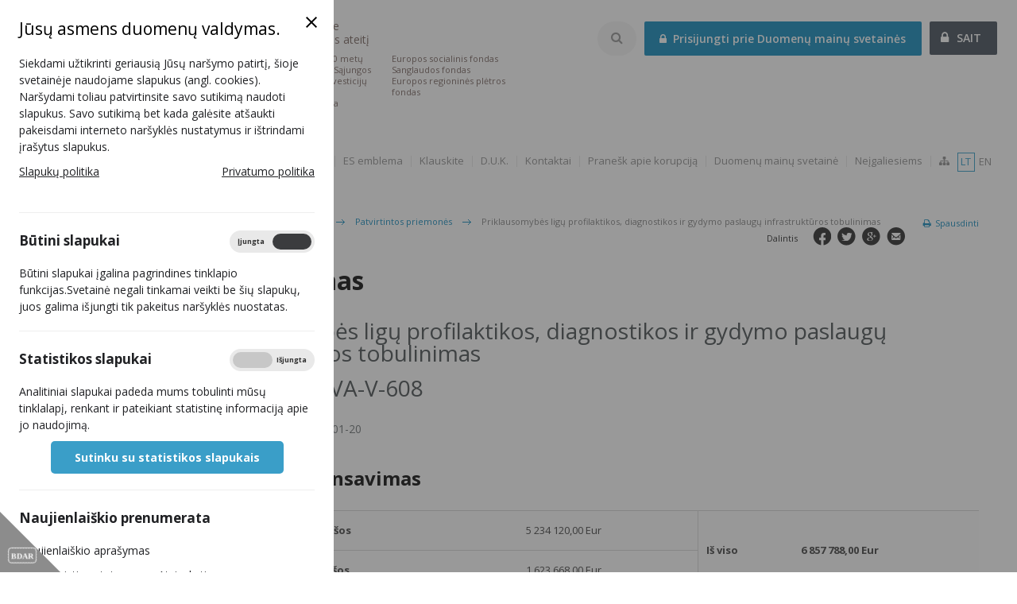

--- FILE ---
content_type: text/html; charset=utf-8
request_url: https://2014.esinvesticijos.lt/lt/finansavimas/patvirtintos_priemones/priklausomybes-ligu-profilaktikos-diagnostikos-ir-gydymo-kokybes-ir-prieinamumo-gerinimas
body_size: 12257
content:
<!DOCTYPE html>
<html lang="lt">
<head>
        <title>Priklausomybės ligų profilaktikos, diagnostikos ir gydymo paslaugų infrastruktūros tobulinimas | 2014-2020 Europos Sąjungos fondų investicijos Lietuvoje</title>

    <meta name="viewport" content="width=device-width, initial-scale=1, shrink-to-fit=no" />
    <meta http-equiv="Content-Type" content="text/html; charset=utf-8" />
    <meta name="keywords" content="Europos Sąjungos, investicijos" />
    <meta name="description" content="2014-2020 Europos Sąjungos fondų investicijos Lietuvoje" />
    <meta name="robots" content="all" />

    <link rel="apple-touch-icon" sizes="57x57" href="/apple-icon-57x57.png">
    <link rel="apple-touch-icon" sizes="60x60" href="/apple-icon-60x60.png">
    <link rel="apple-touch-icon" sizes="72x72" href="/apple-icon-72x72.png">
    <link rel="apple-touch-icon" sizes="76x76" href="/apple-icon-76x76.png">
    <link rel="apple-touch-icon" sizes="114x114" href="/apple-icon-114x114.png">
    <link rel="apple-touch-icon" sizes="120x120" href="/apple-icon-120x120.png">
    <link rel="apple-touch-icon" sizes="144x144" href="/apple-icon-144x144.png">
    <link rel="apple-touch-icon" sizes="152x152" href="/apple-icon-152x152.png">
    <link rel="apple-touch-icon" sizes="180x180" href="/apple-icon-180x180.png">
    <link rel="icon" type="image/png" sizes="192x192"  href="/android-icon-192x192.png">
    <link rel="icon" type="image/png" sizes="32x32" href="/favicon-32x32.png">
    <link rel="icon" type="image/png" sizes="96x96" href="/favicon-96x96.png">
    <link rel="icon" type="image/png" sizes="16x16" href="/favicon-16x16.png">
    <link rel="manifest" href="/manifest.json">
    <meta name="msapplication-TileColor" content="#ffffff">
    <meta name="msapplication-TileImage" content="/ms-icon-144x144.png">
    <meta name="theme-color" content="#ffffff">

    <!--[if IE]>
    <meta http-equiv="imagetoolbar" content="false" />
    <meta name="MSSmartTagsPreventParsing" content="true" />
    <![endif]-->
    <link rel="canonical" href="https://2014.esinvesticijos.lt/lt//finansavimas/patvirtintos_priemones/priklausomybes-ligu-profilaktikos-diagnostikos-ir-gydymo-kokybes-ir-prieinamumo-gerinimas" />

    <link rel="preconnect" href="http://fonts.googleapis.com" />

    <!--region css-->
    <link rel="stylesheet" type="text/css" href="/assets/vendors/bootstrap_3.1.1/css/bootstrap.min.css?1763453903" />
<link rel="stylesheet" type="text/css" href="/Framework/assets/vendors/font-awesome/css/font-awesome.min.css?1763453903" />
<link rel="stylesheet" type="text/css" href="/Framework/assets/vendors/jquery/plugins/ui-1.10.3/themes/base/jquery.ui.all.css?1763453903" />
<link rel="stylesheet" type="text/css" href="/temp/main/cache/css_cache/0/fb76a7fb5d4a7bda5f27f407094f6659.min.css?1763453903" />
<link rel="stylesheet" type="text/css" href="/assets/css/screen.min.css?1763453903" />

    <!--endregion css-->

    <!--static css-->
        <link rel="stylesheet" href="/assets/css/print.min.css?1763453903" type="text/css" media="print" />
    
    <script type="text/javascript">
        var lang = 'lt';
        var baseHref = '//2014.esinvesticijos.lt/lt/';
        var txt_difference = "Skirtumas";
        var txt_units_short = "vnt.";
        var txt_total = "Viso";
    </script>

    <!--region js-->
    <script type="text/javascript" src="/temp/main/cache/js_cache_header/0/dc8d85cb4493a6e899bbdecf3a57ee03.min.js?1763453903"></script>

    <!--endregion js-->

    <!--[if lte IE 8]>
    <script type="text/javascript" src="/assets/vendors/css3-mediaqueries.js" async></script>
    <script type="text/javascript" src="/assets/vendors/excanvas.compiled.js" async></script>
    <script type="text/javascript" src="/assets/vendors/html5shiv.js" async></script>
    <script type="text/javascript" src="/assets/vendors/respond.min.js" async></script>
    <![endif]-->

    <!--[if lte IE 9]>
    <script type="text/javascript" src="/assets/js/ie_placeholder.min.js" async></script>
    <![endif]-->
</head>
<body id="module_priemones">
<section id="ccc" class="closed" style="z-index: 10000">
    <div id="ccc-overlay"></div>
    <div id="ccc-icon">
        <div class="triangle">
                        <img src="/Project/Modules/Gdpr/assets/images/BDAR.svg" alt="BDAR" loading="lazy" />
        </div>
    </div>
    <div id="ccc-module">
        <div id="ccc-content">
            <div id="ccc-close">
                <svg xmlns="http://www.w3.org/2000/svg" height="24" viewBox="0 0 24 24" width="24">
                    <path d="M19 6.41L17.59 5 12 10.59 6.41 5 5 6.41 10.59 12 5 17.59 6.41 19 12 13.41 17.59 19 19 17.59 13.41 12z"></path>
                </svg>
            </div>

            <h2>Jūsų asmens duomenų valdymas.</h2>

<p>Siekdami užtikrinti geriausią Jūsų naršymo patirtį, šioje svetainėje naudojame slapukus (angl. cookies). Naršydami toliau patvirtinsite savo sutikimą naudoti slapukus. Savo sutikimą bet kada galėsite atšaukti pakeisdami interneto naršyklės nustatymus ir ištrindami įrašytus slapukus.</p>

<table border="0" cellpadding="1" cellspacing="1" style="width:100%">
	<tbody>
		<tr>
			<td><a href="https://esinvesticijos.lt/slapuku-politika">Slapukų politika</a></td>
			<td style="text-align:right"><a href="https://esinvesticijos.lt/asmens-duomenu-apsauga">Privatumo politika</a></td>
		</tr>
	</tbody>
</table>

<p> </p>


            <hr>
            <div id="ccc-optional-categories">
                                <div data-index="0" class="optional-cookie">
                    <h3 id="ccc-necessary-title">Būtini slapukai</h3>
                    <div class="checkbox-toggle">
                        <label class="checkbox-toggle-label">
                            <input class="checkbox-toggle-input" type="checkbox" name="gdpr-necessary-cookies" checked="checked" disabled="disabled">
                            <span class="checkbox-toggle-on">Įjungta</span>
                            <span class="checkbox-toggle-off">Išjungta</span>
                            <span class="checkbox-toggle-toggle" data-index="0"></span>
                        </label>
                    </div>
                    <p id="ccc-necessary-description">Būtini slapukai įgalina pagrindines tinklapio funkcijas.Svetainė negali tinkamai veikti be šių slapukų, juos galima išjungti tik pakeitus naršyklės nuostatas.</p>
                    <div class="ccc-alert"></div>
                    <hr>
                </div>
                                                <div data-index="1" class="optional-cookie"><h3 class="optional-cookie-header">Statistikos slapukai</h3>
                    <div class="checkbox-toggle">
                        <label class="checkbox-toggle-label">
                            <input class="checkbox-toggle-input" type="checkbox" name="gdpr-stats-cookies"                                    data-href="//2014.esinvesticijos.lt/lt/general/submit_cookies?ajax=1&cookie=gdpr-stats-cookies"
                            />
                            <span class="checkbox-toggle-on">Įjungta</span>
                            <span class="checkbox-toggle-off">Išjungta</span>
                            <span class="checkbox-toggle-toggle" data-index="0"></span>
                        </label>
                    </div>
                    <p>Analitiniai slapukai padeda mums tobulinti mūsų tinklalapį, renkant ir pateikiant statistinę informaciją apie jo naudojimą.</p>
                    <div class="ccc-alert"></div>

                    <div class="text-center">
                        <a href="//2014.esinvesticijos.lt/lt/general/submit_cookies?choise=agree&ajax=1" id="ccc-accept" class="ccc-notify-button ccc-button-solid">Sutinku su statistikos slapukais</a>
                    </div>

                    <hr>
                </div>
                                                                <div data-index="3" class="optional-cookie">
                    <h3 class="optional-cookie-header">Naujienlaiškio prenumerata</h3>
                    <p>Naujienlaiškio aprašymas</p>
                    <ul class="optional-cookie-links">
                        <li>
                            <a href="//2014.esinvesticijos.lt/lt/newsletters/settings">Keisti nustatymus</a>
                        </li>
                        <li>
                            <a href="//2014.esinvesticijos.lt/lt/newsletters/unsubscribe">Atsisakyti</a>
                        </li>
                    </ul>
                    <div class="ccc-alert"></div>
                </div>
                            </div>
            <div id="ccc-info"></div>
        </div>
    </div>
</section>


<div class="off-canvas-wrap">
    <div class="inner-wrap">
        <div class="overlay-darken"></div>
        <aside class="left-off-canvas-menu">
            <div id="left_side">
                <div class="left_fix">
                    <div class="meniu_icon">
    <i></i>
    <a href="javascript;" onclick="toggleSideNav(this); return false" title="">sidebar</a>
</div>
<ul id="menu" class="nav nav-sidebar non-touch">
            <li class="has-children">
            <a class="side_el_1"
               href="//2014.esinvesticijos.lt/lt//naujienos-1" onclick="togglePopupChildren(this); return false;">
                <i><strong>&nbsp;</strong></i> <span>Naujienos</span>
            </a>
                            <div class="sidebar-inner">
                    <div class="sidebar-top-wr">
                        <h2>Naujienos</h2>
                        <a class="dropdown-close" title="Uždaryti" tabindex="0">
                            <i class="fa fa-times"></i>
                        </a>
                    </div>
                    <ul>
                                                    <li>
                                <a href="//2014.esinvesticijos.lt/lt//naujienos-1/naujienos">
                                    Naujienos
                                </a>
                                                            </li>
                                                    <li>
                                <a href="//2014.esinvesticijos.lt/lt//naujienos-1/galerija">
                                    Foto galerija
                                </a>
                                                            </li>
                                                    <li>
                                <a href="//2014.esinvesticijos.lt/lt//naujienos-1/video">
                                    Video galerija
                                </a>
                                                            </li>
                                                    <li>
                                <a href="//2014.esinvesticijos.lt/lt//naujienos-1/renginiai">
                                    Renginiai
                                </a>
                                                            </li>
                                            </ul>
                </div>
                    </li>
            <li class="has-children active">
            <a class="side_el_2"
               href="//2014.esinvesticijos.lt/lt//finansavimas" onclick="togglePopupChildren(this); return false;">
                <i><strong>&nbsp;</strong></i> <span>Finansavimas</span>
            </a>
                            <div class="sidebar-inner">
                    <div class="sidebar-top-wr">
                        <h2>Finansavimas</h2>
                        <a class="dropdown-close" title="Uždaryti" tabindex="0">
                            <i class="fa fa-times"></i>
                        </a>
                    </div>
                    <ul>
                                                    <li>
                                <a href="//2014.esinvesticijos.lt/lt//finansavimas/neperkanciuju-organizaciju-pirkimu-skelbimai-2021">
                                    Neperkančiųjų organizacijų pirkimų skelbimai
                                </a>
                                                            </li>
                                                    <li class="active">
                                <a href="//2014.esinvesticijos.lt/lt//finansavimas/patvirtintos_priemones">
                                    Patvirtintos priemonės
                                </a>
                                                            </li>
                                                    <li>
                                <a href="//2014.esinvesticijos.lt/lt//finansavimas/paraiskos_ir_projektai">
                                    Paraiškos ir projektai
                                </a>
                                                            </li>
                                                    <li>
                                <a href="//2014.esinvesticijos.lt/lt//finansavimas/valstybes-ir-regionu-projektu-sarasai">
                                    Valstybės ir regionų projektų sąrašai
                                </a>
                                                            </li>
                                                    <li>
                                <a href="//2014.esinvesticijos.lt/lt//finansavimas/pasibaige-konkursiniai-kvietimai-teikti-paraiskas" onclick="toggleChildren(this); return false;">
                                    Pasibaigę konkursiniai kvietimai teikti paraiškas
                                </a>
                                                                    <ul>
                                                                                    <li>
                                                <a href="//2014.esinvesticijos.lt/lt//finansavimas/pasibaige-konkursiniai-kvietimai-teikti-paraiskas/paskelbti_kvietimai">Paskelbti kvietimai</a>
                                            </li>
                                                                            </ul>
                                                            </li>
                                                    <li>
                                <a href="//2014.esinvesticijos.lt/lt//finansavimas/finansiniu-priemoniu-paraiskos-ir-projektai" onclick="toggleChildren(this); return false;">
                                    Finansinių priemonių paraiškos ir projektai
                                </a>
                                                                    <ul>
                                                                                    <li>
                                                <a href="//2014.esinvesticijos.lt/lt//finansavimas/finansiniu-priemoniu-paraiskos-ir-projektai/daugiabuciu-namu-modernizavimo-programos-dnmf-jessica-ii-fof-rpf-energijos-efektyvumo-fondo-enef-vandentvarkos-fondo-vf-kulturos-paveldo-fondo-kpf-ir-savivaldybiu-pastatu-fondo-spf-projektai">Daugiabučių namų modernizavimo programos (DNMF, Jessica II FoF, RPF), Energijos efektyvumo fondo (ENEF) , Vandentvarkos fondo (VF), Kultūros paveldo fondo (KPF)  ir Savivaldybių pastatų fondo (SPF)  projektai</a>
                                            </li>
                                                                                    <li>
                                                <a href="//2014.esinvesticijos.lt/lt//finansavimas/finansiniu-priemoniu-paraiskos-ir-projektai/Verslumo_skatinimas_2014_2020_paskolos_gavejai">Galutiniai gavėjų sąrašai</a>
                                            </li>
                                                                                    <li>
                                                <a href="//2014.esinvesticijos.lt/lt//finansavimas/finansiniu-priemoniu-paraiskos-ir-projektai/skelbiamas-kulturos-paveldo-fondo-finansines-priemones-valdytojo-pirkimas">Pakartotinai paskelbtas finansinės priemonės „Paskolos kultūros paveldui aktualizuoti, finansuojamos iš Europos regioninės plėtros fondo“ valdytojo paslaugų pirkimas</a>
                                            </li>
                                                                                    <li>
                                                <a href="//2014.esinvesticijos.lt/lt//finansavimas/finansiniu-priemoniu-paraiskos-ir-projektai/skelbiamas-kvietimas-savivaldybems-teikti-paraiskas-viesuju-pastatu-atnaujinimo-finansavimui">Skelbiamas kvietimas savivaldybėms teikti paraiškas viešųjų pastatų atnaujinimo finansavimui</a>
                                            </li>
                                                                                    <li>
                                                <a href="//2014.esinvesticijos.lt/lt//finansavimas/finansiniu-priemoniu-paraiskos-ir-projektai/kvieciame-susipazinti-su-savivaldybiu-pastatu-fondo-projektu-igyvendinimo-gidu">Kviečiame susipažinti su Savivaldybių pastatų fondo projektų įgyvendinimo gidu</a>
                                            </li>
                                                                                    <li>
                                                <a href="//2014.esinvesticijos.lt/lt//finansavimas/finansiniu-priemoniu-paraiskos-ir-projektai/savivaldybiu-pastatu-valdytojai-kvieciami-teikti-paraiskas-kompensacinems-ismokoms-gauti">Savivaldybių pastatų valdytojai kviečiami teikti paraiškas kompensacinėms išmokoms gauti</a>
                                            </li>
                                                                            </ul>
                                                            </li>
                                                    <li>
                                <a href="//2014.esinvesticijos.lt/lt//finansavimas/apie-2014-2020-es-fondu-investicijas">
                                    Apie 2014-2020 m. ES fondų investicijas
                                </a>
                                                            </li>
                                                    <li>
                                <a href="//2014.esinvesticijos.lt/lt//finansavimas/projektu-igyvendinimo-schemos">
                                    ES fondų investicijų administravimo schema
                                </a>
                                                            </li>
                                                    <li>
                                <a href="//2014.esinvesticijos.lt/lt//finansavimas/finansavimo-skyrimo-schema">
                                    Finansavimo skyrimo, vertinimo ir įgyvendinimo schemos
                                </a>
                                                            </li>
                                            </ul>
                </div>
                    </li>
            <li class="has-children">
            <a class="side_el_3"
               href="//2014.esinvesticijos.lt/lt//rezultatai-ir-statistika" onclick="togglePopupChildren(this); return false;">
                <i><strong>&nbsp;</strong></i> <span>Rezultatai ir statistika</span>
            </a>
                            <div class="sidebar-inner">
                    <div class="sidebar-top-wr">
                        <h2>Rezultatai ir statistika</h2>
                        <a class="dropdown-close" title="Uždaryti" tabindex="0">
                            <i class="fa fa-times"></i>
                        </a>
                    </div>
                    <ul>
                                                    <li>
                                <a href="//2014.esinvesticijos.lt/lt//rezultatai-ir-statistika/poveikis">
                                    ES investicijų poveikis
                                </a>
                                                            </li>
                                                    <li>
                                <a href="//2014.esinvesticijos.lt/lt//rezultatai-ir-statistika/es-fondu-panaudojimo-statistika-1">
                                    ES fondų panaudojimo statistika
                                </a>
                                                            </li>
                                                    <li>
                                <a href="//2014.esinvesticijos.lt/lt//rezultatai-ir-statistika/rodikliu-pasiekimai">
                                    Rodiklių pasiekimai
                                </a>
                                                            </li>
                                                    <li>
                                <a href="//2014.esinvesticijos.lt/lt//rezultatai-ir-statistika/es_panaudojamumo_vertinimas">
                                    ES fondų panaudojimo vertinimas
                                </a>
                                                            </li>
                                                    <li>
                                <a href="//2014.esinvesticijos.lt/lt//rezultatai-ir-statistika/sukurti_produktai">
                                    Sukurti produktai
                                </a>
                                                            </li>
                                                    <li>
                                <a href="//2014.esinvesticijos.lt/lt//rezultatai-ir-statistika/informacija-apie-pazeidimus">
                                    Pažeidimai
                                </a>
                                                            </li>
                                                    <li>
                                <a href="//2014.esinvesticijos.lt/lt//rezultatai-ir-statistika/patikros-vietoje">
                                    Patikros vietoje
                                </a>
                                                            </li>
                                            </ul>
                </div>
                    </li>
            <li class="">
            <a class="side_el_4"
               href="//2014.esinvesticijos.lt/lt//dokumentai">
                <i><strong>&nbsp;</strong></i> <span>Dokumentai</span>
            </a>
                    </li>
            <li class="has-children">
            <a class="side_el_5"
               href="//2014.esinvesticijos.lt/lt//pasirengimas-2021-2027" onclick="togglePopupChildren(this); return false;">
                <i><strong>&nbsp;</strong></i> <span>Pasirengimas 2021-2027</span>
            </a>
                            <div class="sidebar-inner">
                    <div class="sidebar-top-wr">
                        <h2>Pasirengimas 2021-2027</h2>
                        <a class="dropdown-close" title="Uždaryti" tabindex="0">
                            <i class="fa fa-times"></i>
                        </a>
                    </div>
                    <ul>
                                                    <li>
                                <a href="//2014.esinvesticijos.lt/lt//pasirengimas-2021-2027/2021-2027-m-es-fondu-investiciju-programos-rengimas">
                                    2021–2027 m. ES fondų investicijų programos rengimas
                                </a>
                                                            </li>
                                                    <li>
                                <a href="//2014.esinvesticijos.lt/lt//pasirengimas-2021-2027/es-fondu-investavimo-2021-2027-m-krypciu-viesieji-aptarimai">
                                    ES fondų investavimo 2021–2027 m. krypčių  viešieji aptarimai
                                </a>
                                                            </li>
                                                    <li>
                                <a href="//2014.esinvesticijos.lt/lt//pasirengimas-2021-2027/europos-komisijos-ir-tarybos-dokumentai">
                                    Europos Komisijos ir Tarybos dokumentai
                                </a>
                                                            </li>
                                                    <li>
                                <a href="//2014.esinvesticijos.lt/lt//pasirengimas-2021-2027/2022-m-kvietimu-planas-ir-kvietimai">
                                    2022 m. kvietimų planas ir kvietimai
                                </a>
                                                            </li>
                                            </ul>
                </div>
                    </li>
        <li class=" breadcr">
        <a class="side_el_last" onclick="toggleChildren(this); return false;">
            <i><strong>&nbsp;</strong></i> <span>Nuorodos</span>
        </a>
        <ul>
            <li class="first"><a  href="//2014.esinvesticijos.lt/lt//prisitaikymas-prie-brexito"
        >Prisitaikymas prie &quot;Brexit&#039;o&quot;
        </a></li>        
            <li class="first"><a  href="//2014.esinvesticijos.lt/lt//es-emblema"
        >ES emblema
        </a></li>        
            <li class="first"><a  href="//2014.esinvesticijos.lt/lt//klauskite"
        >Klauskite
        </a></li>        
            <li class="first"><a  href="//2014.esinvesticijos.lt/lt//d-u-k"
        >D.U.K.
        </a></li>        
            <li class="first"><a  href="//2014.esinvesticijos.lt/lt//kontaktai"
        >Kontaktai
        </a></li>        
            <li class="first"><a  href="//2014.esinvesticijos.lt/lt//pranesk-apie-korupcija"
        >Pranešk apie korupciją
        </a></li>        
            <li class="first"><a  href="//2014.esinvesticijos.lt/lt//duomenumainusvetaine"
        >Duomenų mainų svetainė
        </a></li>        
            <li class="first"><a accesskey="n" href="//2014.esinvesticijos.lt/lt//neigaliesiems?disabilities_action=enable"
        >Neįgaliesiems
        </a></li>        
        <li class="last"><a accesskey="t" href="//2014.esinvesticijos.lt/lt/svetaines-zemelapis"><i class="fa fa-sitemap"></i></a></li>
</ul>

    </li>
</ul>

                    <div class="side_bottom">
                        <a class="old_site mb-3" href="https://2021.esinvesticijos.lt" title="2021-2027 m. ES fondų investicijų programos ir plano „Naujos kartos Lietuva“ svetainė" style="display: block"><i class="fa fa-list-alt" ></i><span>2021-2027 m. ES fondų investicijų programos ir plano „Naujos kartos Lietuva“ svetainė</span></a><br />
                        <a class="old_site" href="http://www.esparama.lt" title="2007-2013 ES struktūrinių investicijų portalas"><i class="fa fa-list-alt" ></i><span>2007-2013 ES struktūrinių investicijų portalas</span></a>
                        <div class="social_links">
                                                                                        <a target="_blank" class="fb" href="https://www.facebook.com/ESinvesticijosLT" title="" rel="noreferrer"><i>fb</i></a>
                                                                                                                    <a target="_blank" class="youtube" href="https://www.youtube.com/c/esinvesticijos" title="" rel="noreferrer"><i>youtube</i></a>
                                                                                                                    <a class="tw" href="Twiter nuoroda" title="" rel="noreferrer"><i>twitter</i></a>
                                                                                                                                                <a class="email" title="" href="mailto:finmin@finmin.lt"><i>email</i></a>
                                                    </div>
                    </div>
                </div>
            </div>
        </aside>
        <div id="header" class="navbar">
            <div class="meniu_icon">
                <a title="" onclick="toggleSideNav(this); return false" href="javascript;"></a>
            </div>
            <a class="navbar-brand brand-lt" href="//2014.esinvesticijos.lt/lt/" accesskey="i">
                <div><img src="/assets/images/logo-big.png" alt="2014-2020 Europos Sąjungos fondų investicijos Lietuvoje" loading="lazy" /></div>
                <strong class="slogan-title">Kuriame Lietuvos ateitį</strong>
                <span class="slogan slogan-main">
                        <strong>Kuriame Lietuvos ateitį</strong>
                        2014-2020 metų Europos Sąjungos fondų investicijų veiksmų programa
                    </span>
                <span class="slogan slogan-extra">Europos socialinis fondas Sanglaudos fondas<br>Europos regioninės plėtros fondas</span>
            </a>
            <div class="mobile_header">
                <div id="login_widget" class="navbar-right">
                                <a href="https://dms2014.finmin.lt/" class="button" target="_blank" rel="noreferrer"><i class="fa fa-fw fa-lock"></i> <span class="title-pc">Prisijungti prie Duomenų mainų svetainės</span><span class="title-mobile">DMS</span></a>
                <a class="login_link" href="//2014.esinvesticijos.lt/lt/vartotojai/prisijungimas"><i class="fa fa-lock"></i> SAIT</a>
        <div class="clear"></div>
    </div>

                <div class="navbar-right" id="search_widget">
    <a class="toggle_opt" href="" title="Paieškos nustatymai" onclick="toggleOptions(); return false;"><i class="fa fa-search"></i></a>

    <form name="searchAgainForm" class="searchAgain" action="//2014.esinvesticijos.lt/lt/paieska" method="get" onsubmit="return validateSearchForm(this);">
        <fieldset class="search_row">
            <div class="search_options">

                <a onclick="toggleOptions()" class="close-icon"><i class="fa fa-times"></i></a>

                <input accesskey="s" type="text" name="query" value="" class="searchAgainField" placeholder="Paieška" />
                <fieldset class="options_list">
                    <div class="row">
                                                    <div class="col-sm-3 col-md-4 reset">
                                <label class="checkmark">
                                    <i class="fa fa-check"></i>
                                    <input type="checkbox" name="module[]" value="Documents" />
                                    Dokumentai
                                </label>
                            </div>
                                                    <div class="col-sm-3 col-md-4 reset">
                                <label class="checkmark">
                                    <i class="fa fa-check"></i>
                                    <input type="checkbox" name="module[]" value="Esproducts" />
                                    Sukurti produktai
                                </label>
                            </div>
                                                    <div class="col-sm-3 col-md-4 reset">
                                <label class="checkmark">
                                    <i class="fa fa-check"></i>
                                    <input type="checkbox" name="module[]" value="Esusability" />
                                    ES fondų panaudojamumas
                                </label>
                            </div>
                                                    <div class="col-sm-3 col-md-4 reset">
                                <label class="checkmark">
                                    <i class="fa fa-check"></i>
                                    <input type="checkbox" name="module[]" value="Events" />
                                    Renginiai
                                </label>
                            </div>
                                                    <div class="col-sm-3 col-md-4 reset">
                                <label class="checkmark">
                                    <i class="fa fa-check"></i>
                                    <input type="checkbox" name="module[]" value="Gallery" />
                                    Nuotraukų galerija
                                </label>
                            </div>
                                                    <div class="col-sm-3 col-md-4 reset">
                                <label class="checkmark">
                                    <i class="fa fa-check"></i>
                                    <input type="checkbox" name="module[]" value="News" />
                                    Naujienos
                                </label>
                            </div>
                                                    <div class="col-sm-3 col-md-4 reset">
                                <label class="checkmark">
                                    <i class="fa fa-check"></i>
                                    <input type="checkbox" name="module[]" value="Plannedinvitations" />
                                    Planuojami kvietimai
                                </label>
                            </div>
                                                    <div class="col-sm-3 col-md-4 reset">
                                <label class="checkmark">
                                    <i class="fa fa-check"></i>
                                    <input type="checkbox" name="module[]" value="Postinvitations" />
                                    Paskelbti kvietimai
                                </label>
                            </div>
                                                    <div class="col-sm-3 col-md-4 reset">
                                <label class="checkmark">
                                    <i class="fa fa-check"></i>
                                    <input type="checkbox" name="module[]" value="Priemones" />
                                    Patvirtintos priemonės
                                </label>
                            </div>
                                                    <div class="col-sm-3 col-md-4 reset">
                                <label class="checkmark">
                                    <i class="fa fa-check"></i>
                                    <input type="checkbox" name="module[]" value="Procurementnotices" />
                                    Pirkimų skelbimai
                                </label>
                            </div>
                                                    <div class="col-sm-3 col-md-4 reset">
                                <label class="checkmark">
                                    <i class="fa fa-check"></i>
                                    <input type="checkbox" name="module[]" value="Publications" />
                                    Publikacijos
                                </label>
                            </div>
                                                    <div class="col-sm-3 col-md-4 reset">
                                <label class="checkmark">
                                    <i class="fa fa-check"></i>
                                    <input type="checkbox" name="module[]" value="Structure" />
                                    Struktūra
                                </label>
                            </div>
                                                    <div class="col-sm-3 col-md-4 reset">
                                <label class="checkmark">
                                    <i class="fa fa-check"></i>
                                    <input type="checkbox" name="module[]" value="Video" />
                                    Video galerija
                                </label>
                            </div>
                                                    <div class="col-sm-3 col-md-4 reset">
                                <label class="checkmark">
                                    <i class="fa fa-check"></i>
                                    <input type="checkbox" name="module[]" value="Vrprojects" />
                                    Valstybės (regionų) projektų sąrašas
                                </label>
                            </div>
                                            </div>
                    <div class="clear"><!-- clear --></div>
                </fieldset>
                <fieldset class="button_row">
                    <button type="submit"  class="qSearchButton button has_icon" onclick="submitForm(this); return false;" title="Paieška"><i class="fa fa-search fa-fw"></i> Paieška</button>
                </fieldset>
            </div>
            <div id="search-autocomplete-result" class="ac_results"></div>
        </fieldset>
    </form>
</div>


<script type="text/javascript">
    $(window).on('load', function () {
        $("input.searchAgainField").autocomplete({
            source: function (request, response) {
                $.getJSON("//2014.esinvesticijos.lt/lt/paieska/autocomplete?term=" + request.term,
                    function (data) {
                        response(data);
                    });
            },
            messages: {
                noResults: '',
                results: function () {}
            },
            minLength: 3,
            appendTo: "#search-autocomplete-result",
            select: function (event, ui) {
                $("input.searchAgainField").val(ui.item.value);
                $('.searchAgain').submit();
                return false;
            }
        });

        $("input.searchAgainField").keypress(function (e) {
            if (e.which == 10 || e.which == 13) {
                $('#contact_search').submit();
            }
        });

        $('input.searchAgainField').focus(function () {
            $('.toggle_opt').addClass('active');
            $('.toggle_opt').prev().addClass('active');
            $('.toggle_opt').next('.search_options').show();
            $(document).bind('focusin.search_options click.search_options', function (e) {
                if ($(e.target).closest('.search_options, input.searchAgainField').length) return;
                $(document).unbind('.search_options');
                $('.toggle_opt').removeClass('active');
                $('.toggle_opt').prev().removeClass('active');
                $('.toggle_opt').next('.search_options').hide();
            });
        });
    });

    function toggleOptions() {
        $('.toggle_opt').toggleClass('active');//paieškos mygtukui
        $('.toggle_opt').parent().find('form').toggleClass('active');//form
        $('.toggle_opt').parent().find('.search_options').toggle();//detali paieška
    }

    function submitForm(elem) {
        $(elem).parents('form[name="searchAgainForm"]').submit();
    }

    function validateSearchForm(elem) {
        var query = $(elem).find('input.searchAgainField');
        var value = $.trim(query.val());
        var defaultValue = $.trim(query.attr('placeholder'));
        if ((defaultValue) && (value == defaultValue)) {
            value = '';
        }
        $('.qSearchButton').blur();

        return (value) ? true : false;
    }
</script>

                <div class="navbar-right top_nav">
                    <ul id="languages"  class="nav navbar-nav navbar-right">
            <li class="active"><a>lt</a></li>
                        <li><a accesskey="e" href="//2014.esinvesticijos.lt/en/">en</a></li>
    </ul>

                    <ul class="nav navbar-nav navbar-right">
            <li class="first"><a  href="//2014.esinvesticijos.lt/lt//prisitaikymas-prie-brexito"
        >Prisitaikymas prie &quot;Brexit&#039;o&quot;
        </a></li>        
            <li class="first"><a  href="//2014.esinvesticijos.lt/lt//es-emblema"
        >ES emblema
        </a></li>        
            <li class="first"><a  href="//2014.esinvesticijos.lt/lt//klauskite"
        >Klauskite
        </a></li>        
            <li class="first"><a  href="//2014.esinvesticijos.lt/lt//d-u-k"
        >D.U.K.
        </a></li>        
            <li class="first"><a  href="//2014.esinvesticijos.lt/lt//kontaktai"
        >Kontaktai
        </a></li>        
            <li class="first"><a  href="//2014.esinvesticijos.lt/lt//pranesk-apie-korupcija"
        >Pranešk apie korupciją
        </a></li>        
            <li class="first"><a  href="//2014.esinvesticijos.lt/lt//duomenumainusvetaine"
        >Duomenų mainų svetainė
        </a></li>        
            <li class="first"><a accesskey="n" href="//2014.esinvesticijos.lt/lt//neigaliesiems?disabilities_action=enable"
        >Neįgaliesiems
        </a></li>        
        <li class="last"><a accesskey="t" href="//2014.esinvesticijos.lt/lt/svetaines-zemelapis"><i class="fa fa-sitemap"></i></a></li>
</ul>

                </div>
            </div>
        </div>
                        <div id="content" class="container-fluid">
                            <div class="wide">
                    <div class="default_pad">
                        <div class="top_line">
                            <ol class="path breadcrumb">
    <li><a href="//2014.esinvesticijos.lt/lt/"><i class="fa fa-home fa-fw"></i> Titulinis</a></li><li class="path_arrow"><i class="fa_arrow"></i></li>
                        <li>
                <a href="">
                                                                        Finansavimas
                                                            </a>
            </li>
            <li class="path_arrow"><i class="fa_arrow"></i></li>
                                <li>
                <a href="//2014.esinvesticijos.lt/lt/finansavimas/patvirtintos_priemones">
                                                                        Patvirtintos priemonės
                                                            </a>
            </li>
            <li class="path_arrow"><i class="fa_arrow"></i></li>
                                <li class="active">
                                                            Priklausomybės ligų profilaktikos, diagnostikos ir gydymo paslaugų infrastruktūros tobulinimas
                                                </li>
            </ol>

                            <a class="print" href="javascript:window.print();"><i class="fa fa-print fa-fw"></i> Spausdinti</a>
                                                            <div class="social_links">
                                    <a class="email" title="" href="mailto:?subject=Priklausomyb%C4%97s%20lig%C5%B3%20profilaktikos%2C%20diagnostikos%20ir%20gydymo%20paslaug%C5%B3%20infrastrukt%C5%ABros%20tobulinimas%20%7C%202014-2020%20Europos%20S%C4%85jungos%20fond%C5%B3%20investicijos%20Lietuvoje&amp;body=%2F%2F2014.esinvesticijos.lt%2Flt%2Ffinansavimas%2Fpatvirtintos_priemones%2Fpriklausomybes-ligu-profilaktikos-diagnostikos-ir-gydymo-kokybes-ir-prieinamumo-gerinimas"><i></i></a>
                                    <a class="gplus" title="" href="https://plus.google.com/share?url=2014.esinvesticijos.lt%2Flt%2Ffinansavimas%2Fpatvirtintos_priemones%2Fpriklausomybes-ligu-profilaktikos-diagnostikos-ir-gydymo-kokybes-ir-prieinamumo-gerinimas" target="_blank"><i></i></a>
                                    <a class="tw" title="" href="https://twitter.com/share" target="_blank"><i></i></a>
                                    <a class="fb" title="" href="https://www.facebook.com/sharer/sharer.php?u=2014.esinvesticijos.lt%2Flt%2Ffinansavimas%2Fpatvirtintos_priemones%2Fpriklausomybes-ligu-profilaktikos-diagnostikos-ir-gydymo-kokybes-ir-prieinamumo-gerinimas" target="_blank"><i></i></a>
                                    <span>Dalintis</span>
                                </div>
                                                        <div class="clear"><!-- clear --></div>
                        </div>

                        
                        
                        

                        <div class="main_title">
    <h1>Finansavimas</h1>
    <div class="clear"><!-- clear --></div>
</div>
<div class="head2">
    <h2>Priklausomybės ligų profilaktikos, diagnostikos ir gydymo paslaugų infrastruktūros tobulinimas</h2>
            <h2>Nr. 08.1.3-CPVA-V-608</h2>
    </div>
<p class="detail_info">
    <span class="date"><i class="fa fa-file-text-o"></i>Atnaujinimo data: 2021-01-20</span>
</p>


<div class="text">
    <h3>Skiriamas finansavimas</h3>
    <table class="table table-striped">
        <tr>
            <td>
                <strong>ES struktūrinių fondų lėšos</strong>
            </td>
            <td>
                5 234 120,00 Eur
            </td>
            <td rowspan="2" class="valign_midle left_border">
                <strong>Iš viso</strong>
            </td>
            <td rowspan="2" class="valign_midle">
                                <strong>6 857 788,00 Eur</strong>
            </td>
        </tr>
        <tr>
            <td>
                <strong>LR Valstybės biudžeto lėšos</strong>
            </td>
            <td>
                1 623 668,00 Eur
            </td>
        </tr>
    </table>
</div>
<div class="row circle_table_block after_50_proc">
    <div class="col-md-6">
        <table class="circle_progress_table">
            <tr>
                <th width="45%">
                    <a href="//2014.esinvesticijos.lt/lt//finansavimas/paraiskos_ir_projektai?priemone%5B%5D=168">Gautos paraiškos</a>
                </th>
                <th width="10%">
                    
                </th>
                <th width="45%">
                    <a href="//2014.esinvesticijos.lt/lt//finansavimas/paraiskos_ir_projektai?priemone%5B%5D=168&contract_date%5Bfrom%5D=1990-01-01">Pasirašytos sutartys</a>
                </th>
            </tr>
            <tr>
                <td>
                                                            
                                                                                
                                                            
                    <input data-width="105" data-height="105" readonly class="circle_progress" data-rotation="anticlockwise" data-angleOffset="0" data-min="0" data-max="20" data-fgColor="#3a9ec8" data-thickness=".10" data-readOnly=true value="2">
                </td>
                <td>
                    <i class="fa fa-long-arrow-right"></i>
                </td>
                <td>
                                                                                                
                    <input data-width="105" data-height="105" readonly class="circle_progress" data-rotation="anticlockwise" data-angleOffset="0" data-min="0" data-max="4" data-fgColor="#3a9ec8" data-thickness=".10" data-readOnly=true value="2">
                </td>
            </tr>
            <tr>
                <td>
                                        Eur
                </td>
                <td>
                   
                </td>
                <td>
            
                </td>
            </tr>     
        </table>
    </div>
    <div class="col-md-6">
         <table class="circle_progress_table">
            <tr>
                <th width="45%">
                    Prašomas finansavimas
                </th>
                <th width="10%">
                    
                </th>
                <th width="45%">
                    Skirtas finansavimas
                </th>
            </tr>
            <tr>
                <td>
                                                            
                                                                                
                                                                                        
                        
                                                                
                    <input data-width="105" data-height="105" readonly class="circle_progress" data-rotation="anticlockwise" data-angleOffset="0" data-min="0" data-max="8.2" data-fgColor="#3a9ec8" data-thickness=".10" data-readOnly=true value="6,53">
                </td>
                <td>
                    <i class="fa fa-long-arrow-right"></i>
                </td>
                <td>
                                                                                
                                                                                        
                        
                                                                
                    <input data-width="105" data-height="105" readonly class="circle_progress" data-rotation="anticlockwise" data-angleOffset="0" data-min="0" data-max="11.6" data-fgColor="#3a9ec8" data-thickness=".10" data-readOnly=true value="9,25">
                </td>
            </tr>
            <tr>
                <td>
                                            mln.
                                        Eur
                </td>
                <td>
                   
                </td>
                <td>
                                            mln.
                                        Eur
                </td>
            </tr>        
        </table>
    </div>
</div>
<div class="text">
    <div class="info_block">
        <h4 class="head4">Priemonės finansavimo forma</h4>
        <p><span style="font-size:12pt">N</span><span style="font-size:12pt">egrąžinamoji subsidija</span></p>
    </div>

    <div class="info_block">
        <h4 class="head4">Projektų atrankos būdas</h4>
        Valstybės projektų planavimas
    </div>
 
            <div class="info_block">
            <h4 class="head4">Galimi pareiškėjai</h4>
            <p><span style="font-size:12pt">Galimas pareiškėjas – Respublikinis priklausomybės ligų centras. </span></p>

<p> </p>

<p> </p>
        </div>
        <div class="clear"></div>
    <div class="info_block">
        <h4 class="head4">Finansuojamos veiklos</h4>
        <p><span style="font-size:16px">1. priklausomybės ligų centrų infrastruktūros modernizavimas: statinių ir (ar) patalpų, susijusių su priklausomybės ligų profilaktika, diagnostika ir gydymu, statyba, rekonstrukcija, remontas ir tvarkomieji paveldosaugos darbai;</span></p>

<p><span style="font-size:16px">2. priklausomybės ligų centrų įrangos ir baldų, skirtų priklausomybės ligų profilaktikai, diagnostikai ir gydymui užtikrinti, įsigijimas.</span></p>
    </div>
    <div class="clear"></div>
    <div class="info_block special_table">
        <h4 class="head4">Priemonės finansavimo šaltiniai</h4>
        <table class="table table-bordered text-center">
	<tbody>
		<tr>
			<td rowspan="4">Iš viso</td>
			<td colspan="2">Projektams skirtas finansavimas</td>
			<td colspan="4">Kiti projektų finansavimo šaltiniai</td>
		</tr>
		<tr>
			<td rowspan="3">ES struktūrinių fondų lėšos - iki</td>
			<td colspan="5">Nacionalinės lėšos</td>
		</tr>
		<tr>
			<td rowspan="2">Lietuvos Respublikos valstybės biudžeto lėšos - iki</td>
			<td colspan="4">Projektų vykdytojų lėšos</td>
		</tr>
		<tr>
			<td>LRV lėšos</td>
			<td>Savivaldybės biudžeto lėšos - ne mažiau kaip</td>
			<td>Kitos viešosios lėšos - ne mažiau kaip</td>
			<td>Privačios lėšos</td>
		</tr>
		<tr>
			<td colspan="7">Priemonės finansavimo šaltiniai, neįskaitant veiklos lėšų rezervo ir jam finansuoti skiriamų lėšų</td>
		</tr>
		<tr>
			<td><span style="font-size:16px">6 857 788,00      </span></td>
			<td><span style="font-size:16px">5 234 120,00</span></td>
			<td><span style="font-size:16px">1 623 668,00</span></td>
			<td>0</td>
			<td>0</td>
			<td>0</td>
			<td>0</td>
		</tr>
		<tr>
			<td colspan="7">Veiklos lėšų rezervas ir jam finansuoti skiriamos nacionalinės lėšos</td>
		</tr>
		<tr>
			<td>0</td>
			<td>0</td>
			<td>0</td>
			<td>0</td>
			<td>0</td>
			<td>0</td>
			<td>0</td>
		</tr>
		<tr>
			<td><span style="font-size:16px">6 857 788,00</span></td>
			<td><span style="font-size:16px">5 234 120,00</span></td>
			<td><span style="font-size:16px">1 623 668,00</span></td>
			<td>0</td>
			<td>0</td>
			<td>0</td>
			<td>0</td>
		</tr>
	</tbody>
</table>
    </div>
    <div class="clear"></div>
        <div class="info_block special_index_table special_table clearfix">
        <h4 class="head4">Planuojami priemonės įgyvendinimo stebėsenos rodikliai</h4>
        <table class="table table-bordered text-center">
	<tbody>
		<tr>
			<td>Stebėsenos rodiklio kodas</td>
			<td>Stebėsenos rodiklio pavadinimas</td>
			<td>Matavimo vienetas</td>
			<td>Tarpinė reikšmė 2018 m. gruodžio 31 d.</td>
			<td>Galutinė reikšmė 2023 m. gruodžio 31 d.</td>
		</tr>
		<tr>
			<td><span style="font-size:12pt">P.S.363</span></td>
			<td><span style="font-size:12pt">,,Viešąsias sveikatos priežiūros paslaugas teikiančios įstaigos, kuriose pagerinta paslaugų teikimo infrastruktūra“</span></td>
			<td><span style="font-size:12pt">Skaičius</span></td>
			<td><span style="font-size:16px">0</span></td>
			<td><span style="font-size:16px">1</span></td>
		</tr>
		<tr>
			<td><span style="font-size:12pt">R.N.601</span></td>
			<td><span style="font-size:12pt">,,Pacientai, kuriems pagerinta paslaugų kokybė ir prieinamumas“</span></td>
			<td><span style="font-size:12pt">Skaičius</span></td>
			<td><span style="font-size:medium">0</span></td>
			<td><span style="font-size:12pt">5000</span></td>
		</tr>
	</tbody>
</table>
    </div>
                <div class="info_block special_index_table special_table clearfix">
            <h4 class="head4">Priemonės įgyvendinimo stebėsenos rodikliai</h4>
            <table class="table indicators table-hover" data-target="168" data-module="priemones">
                <thead>
                <tr>
                    <th>Eilės numeris</th>
                    <th>Stebėsenos rodiklio pavadinimas</th>
                    <th>Matavimo vienetas</th>
                    <th class="con_value">Siektina reikšmė pasirašytose projektų sutartyse</th>
                    <th class="pay_value">Pasiekta reikšmė</th>
                </tr>
                </thead>
                <tbody>
                                    <tr>
                        <td class="nmb">
                            <i class="fa fa-arrow-circle-o-down tr-toggler"></i>1
                        </td>
                        <td>
                            Viešąsias sveikatos priežiūros paslaugas teikiančių įstaigų, kuriose pagerinta paslaugų teikimo infrastruktūra, skaičius
                        </td>
                        <td>
                            1.00
                        </td>
                        <td>
                            1.00
                        </td>
                        <td>
                            0
                        </td>
                    </tr>
                    <tr class="chart-tr hidden">
                        <td colspan="5">
                            <h3>Statistika</h3>
                            <div class="chart-c"  data-indicator="1861" data-unit="1.00" data-con_value="1.00">
                                <i class="preloader fa fa-refresh fa-spin"></i>
                            </div>
                        </td>
                    </tr>
                                    <tr>
                        <td class="nmb">
                            <i class="fa fa-arrow-circle-o-down tr-toggler"></i>2
                        </td>
                        <td>
                            Pacientai, kuriems pagerinta paslaugų kokybė ir prieinamumas
                        </td>
                        <td>
                            2772.00
                        </td>
                        <td>
                            2772.00
                        </td>
                        <td>
                            0
                        </td>
                    </tr>
                    <tr class="chart-tr hidden">
                        <td colspan="5">
                            <h3>Statistika</h3>
                            <div class="chart-c"  data-indicator="1862" data-unit="2772.00" data-con_value="2772.00">
                                <i class="preloader fa fa-refresh fa-spin"></i>
                            </div>
                        </td>
                    </tr>
                                    <tr>
                        <td class="nmb">
                            <i class="fa fa-arrow-circle-o-down tr-toggler"></i>3
                        </td>
                        <td>
                            Viešąsias sveikatos priežiūros paslaugas teikiančių įstaigų, kuriose pagerinta paslaugų teikimo infrastruktūra, skaičius
                        </td>
                        <td>
                            Skaičius
                        </td>
                        <td>
                            2
                        </td>
                        <td>
                            0
                        </td>
                    </tr>
                    <tr class="chart-tr hidden">
                        <td colspan="5">
                            <h3>Statistika</h3>
                            <div class="chart-c"  data-indicator="25227" data-unit="Skaičius" data-con_value="2">
                                <i class="preloader fa fa-refresh fa-spin"></i>
                            </div>
                        </td>
                    </tr>
                                    <tr>
                        <td class="nmb">
                            <i class="fa fa-arrow-circle-o-down tr-toggler"></i>4
                        </td>
                        <td>
                            Pacientai, kuriems pagerinta paslaugų kokybė ir prieinamumas
                        </td>
                        <td>
                            Skaičius
                        </td>
                        <td>
                            4158
                        </td>
                        <td>
                            0
                        </td>
                    </tr>
                    <tr class="chart-tr hidden">
                        <td colspan="5">
                            <h3>Statistika</h3>
                            <div class="chart-c"  data-indicator="25228" data-unit="Skaičius" data-con_value="4158">
                                <i class="preloader fa fa-refresh fa-spin"></i>
                            </div>
                        </td>
                    </tr>
                                </tbody>
            </table>
            <p class="indicator-update-date margin-fix">Paskutinė atnaujinimo data: </p>
        </div>
    </div>

<div class="v_line" style="margin:3px -48px 1px;"></div>

<div class="info_block contact_panel">
    <div class="text">
        <h3>Kontaktai</h3>
    </div>
    <div class="panel panel-default"> 
        <ul class="list-group">
                            <li class="list-group-item">
                    <div class="text"><p>LR Sveikatos apsaugos ministerija, Europos Sąjungos paramos skyriaus vyr. specialistė Agnė Raukštienė, tel. (8-5) 205 3364, el. paštas <a href="mailto:arturas.bundonis@sam.lt">agne.raukstiene@sam.lt</a></p></div>
                </li>
                                                    <li class="list-group-item">
                    <div class="row text">
                        <div class="col-md-4">
                            <strong class="black">Institucija</strong>
                        </div>
                        <div class="col-md-8">
                            <strong class="inst_title">Centrinė projektų valdymo agentūra</strong>
                            Komunikacijos skyrius:
                                                                                        <a href="mailto:info@cpva.lt">info@cpva.lt</a>
                                                                                                                    Tel.: <strong>(8 5) 251 44 00</strong>
                                                    </div>
                    </div>
                </li>
                                                    <li class="list-group-item">
                    <div class="row text">
                        <div class="col-md-4">
                            <strong class="black">Atsakinga ministerija</strong>
                        </div>
                        <div class="col-md-8">
                            <strong class="inst_title">Sveikatos apsaugos ministerija</strong>
                            Komunikacijos skyrius
                                                                                        <a href="mailto:ministerija@sam.lt">ministerija@sam.lt</a>
                                                                                                                    Tel.: <strong>(8 5) 266 14 02</strong>
                                                    </div>
                    </div>
                </li>
                   </ul>
   </div> 
</div>

<div class="hide_in_print">
        <ul id="relations_tabs" class="nav nav-tabs nav-justified responsive" data-tabs="tabs">
                    <li><a href="#related_documents" data-toggle="tab">Susiję dokumentai</a></li>
                                                            <li><a href="#related_priemones" data-toggle="tab">Susijusios priemonės</a></li>
            </ul>
    <div class="tab-content responsive">
                    <div id="related_documents" class="tab-pane">
                <div class="lazy-loader" data-url="//2014.esinvesticijos.lt/lt/priemones/getRelatedDocuments/item_id.168">
                    <div class="text-center">
                        <i class="preloader fa fa-refresh fa-spin"></i>
                    </div>
                </div>
            </div>
                                                            <div id="related_priemones" class="tab-pane text">
                <div class="table-responsive">
    <table class="table">
        <thead>
        <tr>
            <th>Priemonė</th>
            <th width="200">
                Suteikta parama
            </th>
        </tr>
        </thead>
        <tbody>
                            <tr>
                    <td>
                        <a href="//2014.esinvesticijos.lt/lt/patvirtintos_priemones/bendradarbiavimo-skatinimas-sveikatos-netolyguma-mazinimo-ir-sveiko-senejimo-srityje">
                                                            08.4.2-ESFA-K-629<br />
                                                        Bendradarbiavimo skatinimas sveikatos netolygumų mažinimo srityje
                        </a>
                        <i class="fa fa-external-link fa-fw"></i>
                    </td>
                    <td>
                        5 088 390,00 Eur
                    </td>
                </tr>
                            <tr>
                    <td>
                        <a href="//2014.esinvesticijos.lt/lt/patvirtintos_priemones/efektyviu-sveikatos-prieziuros-paslaugu-teikimo-modeliu-igyvendinimas-ir-pletojimas">
                                                            08.4.2-ESFA-V-614<br />
                                                        Efektyvių sveikatos priežiūros paslaugų teikimo modelių įgyvendinimas ir plėtojimas
                        </a>
                        <i class="fa fa-external-link fa-fw"></i>
                    </td>
                    <td>
                        2 596 121,00 Eur
                    </td>
                </tr>
                            <tr>
                    <td>
                        <a href="//2014.esinvesticijos.lt/lt/patvirtintos_priemones/galvos-smegenu-kraujotakos-ligu-profilaktikos-diagnostikos-ir-gydymo-paslaugu-kokybes-ir-prieinamumo-gerinimas">
                                                            08.1.3-CPVA-V-603<br />
                                                        Galvos smegenų kraujotakos ligų profilaktikos, diagnostikos ir gydymo paslaugų kokybės ir prieinamumo gerinimas
                        </a>
                        <i class="fa fa-external-link fa-fw"></i>
                    </td>
                    <td>
                        25 806 100,00 Eur
                    </td>
                </tr>
                            <tr>
                    <td>
                        <a href="//2014.esinvesticijos.lt/lt/patvirtintos_priemones/greitosios-medicinos-pagalbos-ir-pacientu-transportavimo-bei-skubiosios-medicinos-pagalbos-paslaugu-kokyb4s-ir-prieinamumo-gerinimas">
                                                            08.1.3-CPVA-V-604<br />
                                                        Greitosios medicinos pagalbos ir pacientų transportavimo bei skubiosios medicinos pagalbos paslaugų kokybės ir prieinamumo gerinimas
                        </a>
                        <i class="fa fa-external-link fa-fw"></i>
                    </td>
                    <td>
                        8 792 698,00 Eur
                    </td>
                </tr>
                            <tr>
                    <td>
                        <a href="//2014.esinvesticijos.lt/lt/patvirtintos_priemones/kraujotakos-sistemos-ligu-gydymo-ir-diagnostikos-paslaugu-infrastrukturos-gerinimas">
                                                            08.1.3-CPVA-V-610<br />
                                                        Kraujotakos sistemos ligų gydymo ir diagnostikos paslaugų infrastruktūros gerinimas
                        </a>
                        <i class="fa fa-external-link fa-fw"></i>
                    </td>
                    <td>
                        14 811 466,00 Eur
                    </td>
                </tr>
                            <tr>
                    <td>
                        <a href="//2014.esinvesticijos.lt/lt/patvirtintos_priemones/kraujotakos-sistemos-ligu-gydymo-ir-diagnostikos-paslaugu-infrastrukturos-gerinimas-1">
                                                            13.1.1-CPVA-V-610<br />
                                                        Kraujotakos sistemos ligų gydymo ir diagnostikos paslaugų infrastruktūros gerinimas
                        </a>
                        <i class="fa fa-external-link fa-fw"></i>
                    </td>
                    <td>
                        5 500 000,00 Eur
                    </td>
                </tr>
                            <tr>
                    <td>
                        <a href="//2014.esinvesticijos.lt/lt/patvirtintos_priemones/onkologiniu-ligu-prevencijos-ankstyvos-diagnostikos-ir-gydymo-paslaugu-infrastrukturos-tobulinimas">
                                                            08.1.3-CPVA-V-606<br />
                                                        Onkologinių ligų prevencijos, ankstyvos diagnostikos ir gydymo paslaugų infrastruktūros tobulinimas
                        </a>
                        <i class="fa fa-external-link fa-fw"></i>
                    </td>
                    <td>
                        35 965 802,00 Eur
                    </td>
                </tr>
                            <tr>
                    <td>
                        <a href="//2014.esinvesticijos.lt/lt/patvirtintos_priemones/onkologiniu-ligu-prevencijos-ankstyvos-diagnostikos-ir-gydymo-paslaugu-infrastrukturos-tobulinimas-1">
                                                            13.1.1-CPVA-V-606<br />
                                                        Onkologinių ligų prevencijos, ankstyvos diagnostikos ir gydymo paslaugų infrastruktūros tobulinimas
                        </a>
                        <i class="fa fa-external-link fa-fw"></i>
                    </td>
                    <td>
                        6 700 000,00 Eur
                    </td>
                </tr>
                            <tr>
                    <td>
                        <a href="//2014.esinvesticijos.lt/lt/patvirtintos_priemones/pirmines-asmens-ir-visuomenes-sveikatos-prieziuros-veiklos-efektyvumo-didinimas">
                                                            08.1.3-CPVA-R-609<br />
                                                        Pirminės asmens sveikatos priežiūros veiklos efektyvumo didinimas
                        </a>
                        <i class="fa fa-external-link fa-fw"></i>
                    </td>
                    <td>
                        27 079 648,00 Eur
                    </td>
                </tr>
                            <tr>
                    <td>
                        <a href="//2014.esinvesticijos.lt/lt/patvirtintos_priemones/socialines-paramos-priemoniu-gerinanciu-ambulatoriniu-sveikatos-prieziuros-paslaugu-prieinamuma-tuberkulioze-sergantiems-pacientams-igyvendinimas">
                                                            08.4.2-ESFA-R-615<br />
                                                        Priemonių, gerinančių ambulatorinių sveikatos priežiūros paslaugų prieinamumą tuberkulioze sergantiems pacientams, įgyvendinimas
                        </a>
                        <i class="fa fa-external-link fa-fw"></i>
                    </td>
                    <td>
                        1 000 000,00 Eur
                    </td>
                </tr>
                            <tr>
                    <td>
                        <a href="//2014.esinvesticijos.lt/lt/patvirtintos_priemones/priklausomybes-ligu-profilaktikos-diagnostikos-ir-gydymo-kokybes-ir-prieinamumo-gerinimas-1">
                                                            08.4.2-ESFA-V-621<br />
                                                        Priklausomybės ligų profilaktikos, diagnostikos ir gydymo kokybės ir prieinamumo gerinimas
                        </a>
                        <i class="fa fa-external-link fa-fw"></i>
                    </td>
                    <td>
                        2 610 217,00 Eur
                    </td>
                </tr>
                            <tr>
                    <td>
                        <a href="//2014.esinvesticijos.lt/lt/patvirtintos_priemones/profilaktikos-diagnostikos-ir-gydymo-paslaugu-kokybes-ir-prieinamumo-gerinimas-umiu-infekciniu-ir-letiniu-ligu-srityse">
                                                            13.1.1-CPVA-V-605<br />
                                                        Profilaktikos, diagnostikos ir gydymo paslaugų kokybės ir prieinamumo gerinimas ūmių infekcinių ir lėtinių ligų srityse
                        </a>
                        <i class="fa fa-external-link fa-fw"></i>
                    </td>
                    <td>
                        4 145 379,00 Eur
                    </td>
                </tr>
                            <tr>
                    <td>
                        <a href="//2014.esinvesticijos.lt/lt/patvirtintos_priemones/skubios-pagalbos-traumu-ir-nelaimingu-atsitikimu-bei-isoriniu-priezasciu-atvejais-infrastrukturos-tobulinimas">
                                                            08.1.3-CPVA-V-611<br />
                                                        Skubios pagalbos traumų ir nelaimingų atsitikimų bei išorinių priežasčių atvejais infrastruktūros tobulinimas
                        </a>
                        <i class="fa fa-external-link fa-fw"></i>
                    </td>
                    <td>
                        8 338 399,00 Eur
                    </td>
                </tr>
                            <tr>
                    <td>
                        <a href="//2014.esinvesticijos.lt/lt/patvirtintos_priemones/specialistu-pritraukimas-sveikatos-netolygumams-mazinti">
                                                            08.4.2-ESFA-V-617<br />
                                                        Specialistų pritraukimas sveikatos netolygumams mažinti
                        </a>
                        <i class="fa fa-external-link fa-fw"></i>
                    </td>
                    <td>
                        668 839,00 Eur
                    </td>
                </tr>
                            <tr>
                    <td>
                        <a href="//2014.esinvesticijos.lt/lt/patvirtintos_priemones/sveikatos-prieziuros-kokybes-ir-prieinamumo-gerinimas-tikslinems-gyventoju-grupems-igyvendinant-inovatyvius-ir-efektyvius-sveikatos-prieziuros-modelius">
                                                            08.4.2-ESFA-K-616<br />
                                                        Sveikatos priežiūros kokybės ir prieinamumo gerinimas tikslinėms gyventojų grupėms įgyvendinant inovatyvius ir efektyvius sveikatos priežiūros modelius
                        </a>
                        <i class="fa fa-external-link fa-fw"></i>
                    </td>
                    <td>
                        11 483 741,00 Eur
                    </td>
                </tr>
                            <tr>
                    <td>
                        <a href="//2014.esinvesticijos.lt/lt/patvirtintos_priemones/sveikatos-prieziuros-paslaugu-kokybes-ir-prieinamumo-gerinimas-onkologiniu-ligu-srityje-1">
                                                            08.4.2-ESFA-V-619<br />
                                                        Sveikatos priežiūros paslaugų kokybės ir prieinamumo gerinimas onkologinių ligų srityje
                        </a>
                        <i class="fa fa-external-link fa-fw"></i>
                    </td>
                    <td>
                        3 880 943,00 Eur
                    </td>
                </tr>
                            <tr>
                    <td>
                        <a href="//2014.esinvesticijos.lt/lt/patvirtintos_priemones/sveikatos-prieziuros-paslaugu-prieinamumo-gerinimas-neigaliesiems">
                                                            08.1.3-CPVA-V-607<br />
                                                        Sveikatos priežiūros paslaugų prieinamumo gerinimas neįgaliesiems
                        </a>
                        <i class="fa fa-external-link fa-fw"></i>
                    </td>
                    <td>
                        2 682 807,00 Eur
                    </td>
                </tr>
                            <tr>
                    <td>
                        <a href="//2014.esinvesticijos.lt/lt/patvirtintos_priemones/sveiko-senejimo-paslaugu-kokybes-gerinimas">
                                                            08.1.3-CPVA-V-601<br />
                                                        Sveiko senėjimo paslaugų kokybės gerinimas
                        </a>
                        <i class="fa fa-external-link fa-fw"></i>
                    </td>
                    <td>
                        23 811 694,00 Eur
                    </td>
                </tr>
                            <tr>
                    <td>
                        <a href="//2014.esinvesticijos.lt/lt/patvirtintos_priemones/sveikos-gyvensenos-skatinimas-regioniniu-lygiu">
                                                            08.4.2-ESFA-R-630<br />
                                                        Sveikos gyvensenos skatinimas regioniniu lygiu
                        </a>
                        <i class="fa fa-external-link fa-fw"></i>
                    </td>
                    <td>
                        11 278 918,00 Eur
                    </td>
                </tr>
                            <tr>
                    <td>
                        <a href="//2014.esinvesticijos.lt/lt/patvirtintos_priemones/tiksliniu-teritoriju-gyventoju-sveikos-gyvensenos-skatinimas">
                                                            08.4.2-ESFA-V-628<br />
                                                        Tikslinių teritorijų gyventojų sveikos gyvensenos skatinimas
                        </a>
                        <i class="fa fa-external-link fa-fw"></i>
                    </td>
                    <td>
                        2 940 376,00 Eur
                    </td>
                </tr>
                            <tr>
                    <td>
                        <a href="//2014.esinvesticijos.lt/lt/patvirtintos_priemones/tuberkuliozes-profilaktikos-diagnostikos-ir-gydymo-paslaugu-kokybes-ir-prieinamumo-gerinimas-1">
                                                            priemonė Nr. 08.1.3-CPVA-V-605 (jungtinė priemonė)<br />
                                                        Tuberkuliozės profilaktikos, diagnostikos ir gydymo paslaugų kokybės ir prieinamumo gerinimas
                        </a>
                        <i class="fa fa-external-link fa-fw"></i>
                    </td>
                    <td>
                        50 612 824,00 Eur
                    </td>
                </tr>
                            <tr>
                    <td>
                        <a href="//2014.esinvesticijos.lt/lt/patvirtintos_priemones/tuberkuliozes-profilaktikos-diagnostikos-ir-gydymo-paslaugu-infrastrukturos-tobulinimas">
                                                            priemonė Nr. 08.4.2-CPVA-V-618 (jungtinė priemonė)<br />
                                                        Tuberkuliozės profilaktikos, diagnostikos ir gydymo paslaugų kokybės ir prieinamumo gerinimas
                        </a>
                        <i class="fa fa-external-link fa-fw"></i>
                    </td>
                    <td>
                        26 972 312,00 Eur
                    </td>
                </tr>
                            <tr>
                    <td>
                        <a href="//2014.esinvesticijos.lt/lt/patvirtintos_priemones/vaiku-ligu-traumu-ir-nelaimingu-atsitikimu-profilaktika-sveikatos-prieziuros-paslaugu-vaikams-prieinamumo-ir-kokybes-gerinimas-1">
                                                            08.4.2-ESFA-V-622<br />
                                                        Vaikų ligų, traumų ir nelaimingų atsitikimų profilaktika, sveikatos priežiūros paslaugų vaikams prieinamumo ir kokybės gerinimas
                        </a>
                        <i class="fa fa-external-link fa-fw"></i>
                    </td>
                    <td>
                        6 552 355,00 Eur
                    </td>
                </tr>
                            <tr>
                    <td>
                        <a href="//2014.esinvesticijos.lt/lt/patvirtintos_priemones/vaiku-sveikatos-prieziuros-paslaugu-infrastrukturos-tobulinimas-1">
                                                            08.1.3-CPVA-V-612<br />
                                                        Vaikų sveikatos priežiūros paslaugų infrastruktūros tobulinimas
                        </a>
                        <i class="fa fa-external-link fa-fw"></i>
                    </td>
                    <td>
                        0,00 Eur
                    </td>
                </tr>
                            <tr>
                    <td>
                        <a href="//2014.esinvesticijos.lt/lt/patvirtintos_priemones/vaiku-sveikatos-prieziuros-paslaugu-infrastrukturos-tobulinimas">
                                                            08.1.3-CPVA-V-612<br />
                                                        Vaikų sveikatos priežiūros paslaugų infrastruktūros tobulinimas
                        </a>
                        <i class="fa fa-external-link fa-fw"></i>
                    </td>
                    <td>
                        31 528 058,00 Eur
                    </td>
                </tr>
                    </tbody>
    </table>
</div>

            </div>
            </div>
    <script>
    $(function () {
        $('#relations_tabs a:first').tab('show');
        fakewaffle.responsiveTabs(['xs']);
    });
    </script>
</div>

                        <div id="page_bottom_nav">
                            <a class="border_but block_left" href="javascript:history.go(-1);" title=""><i class="fa fa-long-arrow-left fa-fw"></i> Atgal</a>
                            <a class="border_but block_right top_href" href="" title=""><i class="fa fa-long-arrow-up fa-fw"></i> Į viršų</a>
                            <div class="clear"><!-- clear --></div>
                        </div>
                    </div>
                </div>
                                <div class="clear"><!-- clear --></div>
            
        </div>
        <div id="footer">
            <div class="footer_txt">
                © 2014. Visos teisės saugomos LR finansų ministerijos
            </div>
        </div>
        <div id="kryptis-copyright">
            <div class="main-anim">
                <div class="split">
                    <div class="k-hover"></div>
                    <div class="logo">
                        <a href="http://www.kryptis.lt" target="_blank" rel="noreferrer"></a>
                    </div>
                </div>
            </div>
        </div>
    </div>
</div>


<!--region js-->
<script type="text/javascript" src="/temp/main/cache/js_cache_footer/0/2f81164549424f9e2b049e1a5fd53492.min.js?1763453903"></script>
<script type="text/javascript" src="/temp/main/cache/js_cache_footer/100/65d6c6dfbae2f14bd95eff7bfbb81194.min.js?1763453903"></script>

<!--endregion js-->


<!--static js-->


<!--tracking_code-->

</body>
</html>